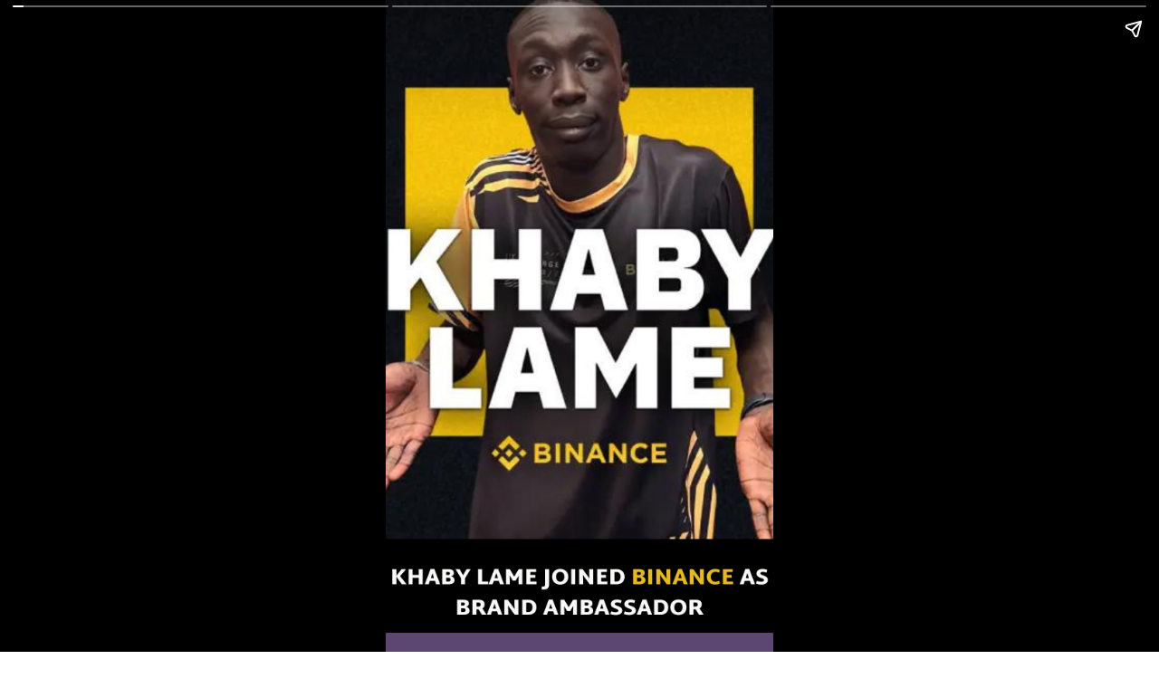

--- FILE ---
content_type: text/html; charset=utf-8
request_url: https://www.beingcrypto.com/web-stories/khaby-lame-brand-ambassador-of-binance/
body_size: 7009
content:
<!DOCTYPE html>
<html amp="" lang="en-US" transformed="self;v=1" i-amphtml-layout=""><head><meta charset="utf-8"><meta name="viewport" content="width=device-width,minimum-scale=1"><link rel="modulepreload" href="https://cdn.ampproject.org/v0.mjs" as="script" crossorigin="anonymous"><link rel="preconnect" href="https://cdn.ampproject.org"><link rel="preload" as="script" href="https://cdn.ampproject.org/v0/amp-story-1.0.js"><style amp-runtime="" i-amphtml-version="012510081644000">html{overflow-x:hidden!important}html.i-amphtml-fie{height:100%!important;width:100%!important}html:not([amp4ads]),html:not([amp4ads]) body{height:auto!important}html:not([amp4ads]) body{margin:0!important}body{-webkit-text-size-adjust:100%;-moz-text-size-adjust:100%;-ms-text-size-adjust:100%;text-size-adjust:100%}html.i-amphtml-singledoc.i-amphtml-embedded{-ms-touch-action:pan-y pinch-zoom;touch-action:pan-y pinch-zoom}html.i-amphtml-fie>body,html.i-amphtml-singledoc>body{overflow:visible!important}html.i-amphtml-fie:not(.i-amphtml-inabox)>body,html.i-amphtml-singledoc:not(.i-amphtml-inabox)>body{position:relative!important}html.i-amphtml-ios-embed-legacy>body{overflow-x:hidden!important;overflow-y:auto!important;position:absolute!important}html.i-amphtml-ios-embed{overflow-y:auto!important;position:static}#i-amphtml-wrapper{overflow-x:hidden!important;overflow-y:auto!important;position:absolute!important;top:0!important;left:0!important;right:0!important;bottom:0!important;margin:0!important;display:block!important}html.i-amphtml-ios-embed.i-amphtml-ios-overscroll,html.i-amphtml-ios-embed.i-amphtml-ios-overscroll>#i-amphtml-wrapper{-webkit-overflow-scrolling:touch!important}#i-amphtml-wrapper>body{position:relative!important;border-top:1px solid transparent!important}#i-amphtml-wrapper+body{visibility:visible}#i-amphtml-wrapper+body .i-amphtml-lightbox-element,#i-amphtml-wrapper+body[i-amphtml-lightbox]{visibility:hidden}#i-amphtml-wrapper+body[i-amphtml-lightbox] .i-amphtml-lightbox-element{visibility:visible}#i-amphtml-wrapper.i-amphtml-scroll-disabled,.i-amphtml-scroll-disabled{overflow-x:hidden!important;overflow-y:hidden!important}amp-instagram{padding:54px 0px 0px!important;background-color:#fff}amp-iframe iframe{box-sizing:border-box!important}[amp-access][amp-access-hide]{display:none}[subscriptions-dialog],body:not(.i-amphtml-subs-ready) [subscriptions-action],body:not(.i-amphtml-subs-ready) [subscriptions-section]{display:none!important}amp-experiment,amp-live-list>[update]{display:none}amp-list[resizable-children]>.i-amphtml-loading-container.amp-hidden{display:none!important}amp-list [fetch-error],amp-list[load-more] [load-more-button],amp-list[load-more] [load-more-end],amp-list[load-more] [load-more-failed],amp-list[load-more] [load-more-loading]{display:none}amp-list[diffable] div[role=list]{display:block}amp-story-page,amp-story[standalone]{min-height:1px!important;display:block!important;height:100%!important;margin:0!important;padding:0!important;overflow:hidden!important;width:100%!important}amp-story[standalone]{background-color:#000!important;position:relative!important}amp-story-page{background-color:#757575}amp-story .amp-active>div,amp-story .i-amphtml-loader-background{display:none!important}amp-story-page:not(:first-of-type):not([distance]):not([active]){transform:translateY(1000vh)!important}amp-autocomplete{position:relative!important;display:inline-block!important}amp-autocomplete>input,amp-autocomplete>textarea{padding:0.5rem;border:1px solid rgba(0,0,0,.33)}.i-amphtml-autocomplete-results,amp-autocomplete>input,amp-autocomplete>textarea{font-size:1rem;line-height:1.5rem}[amp-fx^=fly-in]{visibility:hidden}amp-script[nodom],amp-script[sandboxed]{position:fixed!important;top:0!important;width:1px!important;height:1px!important;overflow:hidden!important;visibility:hidden}
/*# sourceURL=/css/ampdoc.css*/[hidden]{display:none!important}.i-amphtml-element{display:inline-block}.i-amphtml-blurry-placeholder{transition:opacity 0.3s cubic-bezier(0.0,0.0,0.2,1)!important;pointer-events:none}[layout=nodisplay]:not(.i-amphtml-element){display:none!important}.i-amphtml-layout-fixed,[layout=fixed][width][height]:not(.i-amphtml-layout-fixed){display:inline-block;position:relative}.i-amphtml-layout-responsive,[layout=responsive][width][height]:not(.i-amphtml-layout-responsive),[width][height][heights]:not([layout]):not(.i-amphtml-layout-responsive),[width][height][sizes]:not(img):not([layout]):not(.i-amphtml-layout-responsive){display:block;position:relative}.i-amphtml-layout-intrinsic,[layout=intrinsic][width][height]:not(.i-amphtml-layout-intrinsic){display:inline-block;position:relative;max-width:100%}.i-amphtml-layout-intrinsic .i-amphtml-sizer{max-width:100%}.i-amphtml-intrinsic-sizer{max-width:100%;display:block!important}.i-amphtml-layout-container,.i-amphtml-layout-fixed-height,[layout=container],[layout=fixed-height][height]:not(.i-amphtml-layout-fixed-height){display:block;position:relative}.i-amphtml-layout-fill,.i-amphtml-layout-fill.i-amphtml-notbuilt,[layout=fill]:not(.i-amphtml-layout-fill),body noscript>*{display:block;overflow:hidden!important;position:absolute;top:0;left:0;bottom:0;right:0}body noscript>*{position:absolute!important;width:100%;height:100%;z-index:2}body noscript{display:inline!important}.i-amphtml-layout-flex-item,[layout=flex-item]:not(.i-amphtml-layout-flex-item){display:block;position:relative;-ms-flex:1 1 auto;flex:1 1 auto}.i-amphtml-layout-fluid{position:relative}.i-amphtml-layout-size-defined{overflow:hidden!important}.i-amphtml-layout-awaiting-size{position:absolute!important;top:auto!important;bottom:auto!important}i-amphtml-sizer{display:block!important}@supports (aspect-ratio:1/1){i-amphtml-sizer.i-amphtml-disable-ar{display:none!important}}.i-amphtml-blurry-placeholder,.i-amphtml-fill-content{display:block;height:0;max-height:100%;max-width:100%;min-height:100%;min-width:100%;width:0;margin:auto}.i-amphtml-layout-size-defined .i-amphtml-fill-content{position:absolute;top:0;left:0;bottom:0;right:0}.i-amphtml-replaced-content,.i-amphtml-screen-reader{padding:0!important;border:none!important}.i-amphtml-screen-reader{position:fixed!important;top:0px!important;left:0px!important;width:4px!important;height:4px!important;opacity:0!important;overflow:hidden!important;margin:0!important;display:block!important;visibility:visible!important}.i-amphtml-screen-reader~.i-amphtml-screen-reader{left:8px!important}.i-amphtml-screen-reader~.i-amphtml-screen-reader~.i-amphtml-screen-reader{left:12px!important}.i-amphtml-screen-reader~.i-amphtml-screen-reader~.i-amphtml-screen-reader~.i-amphtml-screen-reader{left:16px!important}.i-amphtml-unresolved{position:relative;overflow:hidden!important}.i-amphtml-select-disabled{-webkit-user-select:none!important;-ms-user-select:none!important;user-select:none!important}.i-amphtml-notbuilt,[layout]:not(.i-amphtml-element),[width][height][heights]:not([layout]):not(.i-amphtml-element),[width][height][sizes]:not(img):not([layout]):not(.i-amphtml-element){position:relative;overflow:hidden!important;color:transparent!important}.i-amphtml-notbuilt:not(.i-amphtml-layout-container)>*,[layout]:not([layout=container]):not(.i-amphtml-element)>*,[width][height][heights]:not([layout]):not(.i-amphtml-element)>*,[width][height][sizes]:not([layout]):not(.i-amphtml-element)>*{display:none}amp-img:not(.i-amphtml-element)[i-amphtml-ssr]>img.i-amphtml-fill-content{display:block}.i-amphtml-notbuilt:not(.i-amphtml-layout-container),[layout]:not([layout=container]):not(.i-amphtml-element),[width][height][heights]:not([layout]):not(.i-amphtml-element),[width][height][sizes]:not(img):not([layout]):not(.i-amphtml-element){color:transparent!important;line-height:0!important}.i-amphtml-ghost{visibility:hidden!important}.i-amphtml-element>[placeholder],[layout]:not(.i-amphtml-element)>[placeholder],[width][height][heights]:not([layout]):not(.i-amphtml-element)>[placeholder],[width][height][sizes]:not([layout]):not(.i-amphtml-element)>[placeholder]{display:block;line-height:normal}.i-amphtml-element>[placeholder].amp-hidden,.i-amphtml-element>[placeholder].hidden{visibility:hidden}.i-amphtml-element:not(.amp-notsupported)>[fallback],.i-amphtml-layout-container>[placeholder].amp-hidden,.i-amphtml-layout-container>[placeholder].hidden{display:none}.i-amphtml-layout-size-defined>[fallback],.i-amphtml-layout-size-defined>[placeholder]{position:absolute!important;top:0!important;left:0!important;right:0!important;bottom:0!important;z-index:1}amp-img[i-amphtml-ssr]:not(.i-amphtml-element)>[placeholder]{z-index:auto}.i-amphtml-notbuilt>[placeholder]{display:block!important}.i-amphtml-hidden-by-media-query{display:none!important}.i-amphtml-element-error{background:red!important;color:#fff!important;position:relative!important}.i-amphtml-element-error:before{content:attr(error-message)}i-amp-scroll-container,i-amphtml-scroll-container{position:absolute;top:0;left:0;right:0;bottom:0;display:block}i-amp-scroll-container.amp-active,i-amphtml-scroll-container.amp-active{overflow:auto;-webkit-overflow-scrolling:touch}.i-amphtml-loading-container{display:block!important;pointer-events:none;z-index:1}.i-amphtml-notbuilt>.i-amphtml-loading-container{display:block!important}.i-amphtml-loading-container.amp-hidden{visibility:hidden}.i-amphtml-element>[overflow]{cursor:pointer;position:relative;z-index:2;visibility:hidden;display:initial;line-height:normal}.i-amphtml-layout-size-defined>[overflow]{position:absolute}.i-amphtml-element>[overflow].amp-visible{visibility:visible}template{display:none!important}.amp-border-box,.amp-border-box *,.amp-border-box :after,.amp-border-box :before{box-sizing:border-box}amp-pixel{display:none!important}amp-analytics,amp-auto-ads,amp-story-auto-ads{position:fixed!important;top:0!important;width:1px!important;height:1px!important;overflow:hidden!important;visibility:hidden}amp-story{visibility:hidden!important}html.i-amphtml-fie>amp-analytics{position:initial!important}[visible-when-invalid]:not(.visible),form [submit-error],form [submit-success],form [submitting]{display:none}amp-accordion{display:block!important}@media (min-width:1px){:where(amp-accordion>section)>:first-child{margin:0;background-color:#efefef;padding-right:20px;border:1px solid #dfdfdf}:where(amp-accordion>section)>:last-child{margin:0}}amp-accordion>section{float:none!important}amp-accordion>section>*{float:none!important;display:block!important;overflow:hidden!important;position:relative!important}amp-accordion,amp-accordion>section{margin:0}amp-accordion:not(.i-amphtml-built)>section>:last-child{display:none!important}amp-accordion:not(.i-amphtml-built)>section[expanded]>:last-child{display:block!important}
/*# sourceURL=/css/ampshared.css*/</style><meta name="amp-story-generator-name" content="Web Stories for WordPress"><meta name="amp-story-generator-version" content="1.42.0"><meta name="robots" content="index, follow, max-image-preview:large, max-snippet:-1, max-video-preview:-1"><meta name="description" content="Italy’s most famous TikToker and social media personality Khaby Lame has partnered with the largest cryptocurrency exchange Binance as a new Brand Ambassador."><meta property="og:locale" content="en_US"><meta property="og:type" content="article"><meta property="og:title" content="Khaby Lame Brand Ambassador of Binance - Being Crypto"><meta property="og:description" content="Italy’s most famous TikToker and social media personality Khaby Lame has partnered with the largest cryptocurrency exchange Binance as a new Brand Ambassador."><meta property="og:url" content="https://www.beingcrypto.com/web-stories/khaby-lame-brand-ambassador-of-binance/"><meta property="og:site_name" content="Being Crypto"><meta property="article:publisher" content="https://www.facebook.com/beingcrypto/"><meta property="article:modified_time" content="2022-07-02T18:24:31+00:00"><meta property="og:image" content="https://www.beingcrypto.com/wp-content/uploads/2022/07/cropped-a9bb08d70cb19b768373e82c93e70655_original.webp"><meta property="og:image:width" content="640"><meta property="og:image:height" content="853"><meta property="og:image:type" content="image/webp"><meta name="twitter:card" content="summary_large_image"><meta name="twitter:site" content="@being_crypto"><meta name="generator" content="WordPress 6.9"><meta name="msapplication-TileImage" content="https://www.beingcrypto.com/wp-content/uploads/2018/01/cropped-Bitcoin-icon-270x270.png"><link href="https://www.beingcrypto.com/wp-content/uploads/2022/07/Khaby-Lame-Binance-Brand-Ambassador-1.png" rel="preload" as="image"><link rel="dns-prefetch" href="//www.googletagmanager.com"><script async="" src="https://cdn.ampproject.org/v0.mjs" type="module" crossorigin="anonymous"></script><script async nomodule src="https://cdn.ampproject.org/v0.js" crossorigin="anonymous"></script><script async="" src="https://cdn.ampproject.org/v0/amp-story-1.0.mjs" custom-element="amp-story" type="module" crossorigin="anonymous"></script><script async nomodule src="https://cdn.ampproject.org/v0/amp-story-1.0.js" crossorigin="anonymous" custom-element="amp-story"></script><script src="https://cdn.ampproject.org/v0/amp-analytics-0.1.mjs" async="" custom-element="amp-analytics" type="module" crossorigin="anonymous"></script><script async nomodule src="https://cdn.ampproject.org/v0/amp-analytics-0.1.js" crossorigin="anonymous" custom-element="amp-analytics"></script><script src="https://cdn.ampproject.org/v0/amp-story-auto-ads-0.1.mjs" async="" custom-element="amp-story-auto-ads" type="module" crossorigin="anonymous"></script><script async nomodule src="https://cdn.ampproject.org/v0/amp-story-auto-ads-0.1.js" crossorigin="anonymous" custom-element="amp-story-auto-ads"></script><link rel="icon" href="https://www.beingcrypto.com/wp-content/uploads/2018/01/cropped-Bitcoin-icon-32x32.png" sizes="32x32"><link rel="icon" href="https://www.beingcrypto.com/wp-content/uploads/2018/01/cropped-Bitcoin-icon-192x192.png" sizes="192x192"><style amp-custom="">amp-story-page{background-color:#131516}amp-story-grid-layer{overflow:visible}@media (max-aspect-ratio: 9 / 16){@media (min-aspect-ratio: 320 / 678){amp-story-grid-layer.grid-layer{margin-top:calc(( 100% / .5625 - 100% / .66666666666667 ) / 2)}}}.page-fullbleed-area{position:absolute;overflow:hidden;width:100%;left:0;height:calc(1.1851851851852 * 100%);top:calc(( 1 - 1.1851851851852 ) * 100% / 2)}.page-safe-area{overflow:visible;position:absolute;top:0;bottom:0;left:0;right:0;width:100%;height:calc(.84375 * 100%);margin:auto 0}.mask{position:absolute;overflow:hidden}._6ca596b{background-color:#ddb95b}._6120891{position:absolute;pointer-events:none;left:0;top:-9.25926%;width:100%;height:118.51852%;opacity:1}._89d52dd{pointer-events:initial;width:100%;height:100%;display:block;position:absolute;top:0;left:0;z-index:0}._1f75e3b{position:absolute;width:100%;height:100%;left:0%;top:0%}._a92f418{background-color:#5f476f}._8f5c3a0{background-color:#5d4672}

/*# sourceURL=amp-custom.css */</style><link rel="alternate" type="application/rss+xml" title="Being Crypto » Feed" href="https://www.beingcrypto.com/feed/"><link rel="alternate" type="application/rss+xml" title="Being Crypto » Comments Feed" href="https://www.beingcrypto.com/comments/feed/"><link rel="alternate" type="application/rss+xml" title="Being Crypto » Stories Feed" href="https://www.beingcrypto.com/web-stories/feed/"><title>Khaby Lame Brand Ambassador of Binance - Being Crypto</title><link rel="canonical" href="https://www.beingcrypto.com/web-stories/khaby-lame-brand-ambassador-of-binance/"><script type="application/ld+json" class="yoast-schema-graph">{"@context":"https://schema.org","@graph":[{"@type":"Article","@id":"https://www.beingcrypto.com/web-stories/khaby-lame-brand-ambassador-of-binance/#article","isPartOf":{"@id":"https://www.beingcrypto.com/web-stories/khaby-lame-brand-ambassador-of-binance/"},"author":{"name":"Pawan Kashyap","@id":"https://www.beingcrypto.com/#/schema/person/e9f9514b2cb0d5583ee5a538668c088e"},"headline":"Khaby Lame Brand Ambassador of Binance","datePublished":"2022-07-02T18:24:30+00:00","dateModified":"2022-07-02T18:24:31+00:00","mainEntityOfPage":{"@id":"https://www.beingcrypto.com/web-stories/khaby-lame-brand-ambassador-of-binance/"},"wordCount":14,"publisher":{"@id":"https://www.beingcrypto.com/#organization"},"image":{"@id":"https://www.beingcrypto.com/web-stories/khaby-lame-brand-ambassador-of-binance/#primaryimage"},"thumbnailUrl":"https://www.beingcrypto.com/wp-content/uploads/2022/07/cropped-a9bb08d70cb19b768373e82c93e70655_original.webp","inLanguage":"en-US"},{"@type":"WebPage","@id":"https://www.beingcrypto.com/web-stories/khaby-lame-brand-ambassador-of-binance/","url":"https://www.beingcrypto.com/web-stories/khaby-lame-brand-ambassador-of-binance/","name":"Khaby Lame Brand Ambassador of Binance - Being Crypto","isPartOf":{"@id":"https://www.beingcrypto.com/#website"},"primaryImageOfPage":{"@id":"https://www.beingcrypto.com/web-stories/khaby-lame-brand-ambassador-of-binance/#primaryimage"},"image":{"@id":"https://www.beingcrypto.com/web-stories/khaby-lame-brand-ambassador-of-binance/#primaryimage"},"thumbnailUrl":"https://www.beingcrypto.com/wp-content/uploads/2022/07/cropped-a9bb08d70cb19b768373e82c93e70655_original.webp","datePublished":"2022-07-02T18:24:30+00:00","dateModified":"2022-07-02T18:24:31+00:00","breadcrumb":{"@id":"https://www.beingcrypto.com/web-stories/khaby-lame-brand-ambassador-of-binance/#breadcrumb"},"inLanguage":"en-US","potentialAction":[{"@type":"ReadAction","target":["https://www.beingcrypto.com/web-stories/khaby-lame-brand-ambassador-of-binance/"]}]},{"@type":"ImageObject","inLanguage":"en-US","@id":"https://www.beingcrypto.com/web-stories/khaby-lame-brand-ambassador-of-binance/#primaryimage","url":"https://www.beingcrypto.com/wp-content/uploads/2022/07/cropped-a9bb08d70cb19b768373e82c93e70655_original.webp","contentUrl":"https://www.beingcrypto.com/wp-content/uploads/2022/07/cropped-a9bb08d70cb19b768373e82c93e70655_original.webp","width":640,"height":853,"caption":"Khaby Lame Making Crypto Easy"},{"@type":"BreadcrumbList","@id":"https://www.beingcrypto.com/web-stories/khaby-lame-brand-ambassador-of-binance/#breadcrumb","itemListElement":[{"@type":"ListItem","position":1,"name":"Home","item":"https://www.beingcrypto.com/"},{"@type":"ListItem","position":2,"name":"Stories","item":"https://www.beingcrypto.com/web-stories/"},{"@type":"ListItem","position":3,"name":"Khaby Lame Brand Ambassador of Binance"}]},{"@type":"WebSite","@id":"https://www.beingcrypto.com/#website","url":"https://www.beingcrypto.com/","name":"Being Crypto","description":"","publisher":{"@id":"https://www.beingcrypto.com/#organization"},"potentialAction":[{"@type":"SearchAction","target":{"@type":"EntryPoint","urlTemplate":"https://www.beingcrypto.com/?s={search_term_string}"},"query-input":{"@type":"PropertyValueSpecification","valueRequired":true,"valueName":"search_term_string"}}],"inLanguage":"en-US"},{"@type":"Organization","@id":"https://www.beingcrypto.com/#organization","name":"Being Crypto","url":"https://www.beingcrypto.com/","logo":{"@type":"ImageObject","inLanguage":"en-US","@id":"https://www.beingcrypto.com/#/schema/logo/image/","url":"https://www.beingcrypto.com/wp-content/uploads/2021/06/cropped-Being-Crypto-Logo.png","contentUrl":"https://www.beingcrypto.com/wp-content/uploads/2021/06/cropped-Being-Crypto-Logo.png","width":373,"height":100,"caption":"Being Crypto"},"image":{"@id":"https://www.beingcrypto.com/#/schema/logo/image/"},"sameAs":["https://www.facebook.com/beingcrypto/","https://x.com/being_crypto","https://www.instagram.com/beingcrypto/","https://in.linkedin.com/company/beingcrypto","https://in.pinterest.com/beingcrypto/","https://www.reddit.com/r/beingcrypto/"]},{"@type":"Person","@id":"https://www.beingcrypto.com/#/schema/person/e9f9514b2cb0d5583ee5a538668c088e","name":"Pawan Kashyap","image":{"@type":"ImageObject","inLanguage":"en-US","@id":"https://www.beingcrypto.com/#/schema/person/image/","url":"https://secure.gravatar.com/avatar/adc0aa0ec4d340744fa6480ce1c03cc40923736ae216a30b2e187501cba07e7c?s=96&d=mm&r=g","contentUrl":"https://secure.gravatar.com/avatar/adc0aa0ec4d340744fa6480ce1c03cc40923736ae216a30b2e187501cba07e7c?s=96&d=mm&r=g","caption":"Pawan Kashyap"},"description":"I am Pawan Kashyap currently living in Amritsar. I always try to grab new things from the cryptocurrency market. From my observations and trends in the market, I always try to provide the best and accurate information in the form of articles from this blog. Follow us on Facebook, Instagram, and Twitter to join us.","sameAs":["https://ananyawebtech.com/","pawankashyap7301","pawan.kashyap7301","https://x.com/kashyap4ever"]}]}</script><link rel="https://api.w.org/" href="https://www.beingcrypto.com/wp-json/"><link rel="alternate" title="JSON" type="application/json" href="https://www.beingcrypto.com/wp-json/web-stories/v1/web-story/5063"><link rel="EditURI" type="application/rsd+xml" title="RSD" href="https://www.beingcrypto.com/xmlrpc.php?rsd"><link rel="prev" title="Buy and Hold SHIB Tokens" href="https://www.beingcrypto.com/web-stories/shiba-inu-tokens/"><link rel="next" title="Binance CEO Denies WazirX Ownership After ED Investigation" href="https://www.beingcrypto.com/web-stories/binance-ceo-denies-wazirx-ownership-after-ed-investigation/"><link rel="shortlink" href="https://www.beingcrypto.com/?p=5063"><link rel="alternate" title="oEmbed (JSON)" type="application/json+oembed" href="https://www.beingcrypto.com/wp-json/oembed/1.0/embed?url=https%3A%2F%2Fwww.beingcrypto.com%2Fweb-stories%2Fkhaby-lame-brand-ambassador-of-binance%2F"><link rel="alternate" title="oEmbed (XML)" type="text/xml+oembed" href="https://www.beingcrypto.com/wp-json/oembed/1.0/embed?url=https%3A%2F%2Fwww.beingcrypto.com%2Fweb-stories%2Fkhaby-lame-brand-ambassador-of-binance%2F&amp;format=xml"><link rel="apple-touch-icon" href="https://www.beingcrypto.com/wp-content/uploads/2018/01/cropped-Bitcoin-icon-180x180.png"><script amp-onerror="">document.querySelector("script[src*='/v0.js']").onerror=function(){document.querySelector('style[amp-boilerplate]').textContent=''}</script><style amp-boilerplate="">body{-webkit-animation:-amp-start 8s steps(1,end) 0s 1 normal both;-moz-animation:-amp-start 8s steps(1,end) 0s 1 normal both;-ms-animation:-amp-start 8s steps(1,end) 0s 1 normal both;animation:-amp-start 8s steps(1,end) 0s 1 normal both}@-webkit-keyframes -amp-start{from{visibility:hidden}to{visibility:visible}}@-moz-keyframes -amp-start{from{visibility:hidden}to{visibility:visible}}@-ms-keyframes -amp-start{from{visibility:hidden}to{visibility:visible}}@-o-keyframes -amp-start{from{visibility:hidden}to{visibility:visible}}@keyframes -amp-start{from{visibility:hidden}to{visibility:visible}}</style><noscript><style amp-boilerplate="">body{-webkit-animation:none;-moz-animation:none;-ms-animation:none;animation:none}</style></noscript><link rel="stylesheet" amp-extension="amp-story" href="https://cdn.ampproject.org/v0/amp-story-1.0.css"><script amp-story-dvh-polyfill="">"use strict";if(!self.CSS||!CSS.supports||!CSS.supports("height:1dvh")){function e(){document.documentElement.style.setProperty("--story-dvh",innerHeight/100+"px","important")}addEventListener("resize",e,{passive:!0}),e()}</script></head><body><amp-story standalone="" publisher="Being Crypto" publisher-logo-src="https://www.beingcrypto.com/wp-content/uploads/2018/01/cropped-cropped-Bitcoin-icon.png" title="Khaby Lame Brand Ambassador of Binance" poster-portrait-src="https://www.beingcrypto.com/wp-content/uploads/2022/07/cropped-a9bb08d70cb19b768373e82c93e70655_original-640x853.webp" class="i-amphtml-layout-container" i-amphtml-layout="container"><amp-story-page id="a1e2e660-a0d8-4ede-916e-658a67348144" auto-advance-after="7s" class="i-amphtml-layout-container" i-amphtml-layout="container"><amp-story-grid-layer template="vertical" aspect-ratio="412:618" class="grid-layer i-amphtml-layout-container" i-amphtml-layout="container" style="--aspect-ratio:412/618;"><div class="_6ca596b page-fullbleed-area"><div class="page-safe-area"><div class="_6120891"><div class="_89d52dd mask" id="el-aead581d-3980-41c9-850e-aa195619a8ff"><div data-leaf-element="true" class="_1f75e3b"><amp-img layout="fill" src="https://www.beingcrypto.com/wp-content/uploads/2022/07/Khaby-Lame-Binance-Brand-Ambassador-1.png" alt="Khaby-Lame-Binance-Brand-Ambassador" srcset="https://www.beingcrypto.com/wp-content/uploads/2022/07/Khaby-Lame-Binance-Brand-Ambassador-1.png 1080w, https://www.beingcrypto.com/wp-content/uploads/2022/07/Khaby-Lame-Binance-Brand-Ambassador-1-864x1536.png 864w, https://www.beingcrypto.com/wp-content/uploads/2022/07/Khaby-Lame-Binance-Brand-Ambassador-1-768x1365.png 768w, https://www.beingcrypto.com/wp-content/uploads/2022/07/Khaby-Lame-Binance-Brand-Ambassador-1-600x1067.png 600w, https://www.beingcrypto.com/wp-content/uploads/2022/07/Khaby-Lame-Binance-Brand-Ambassador-1-576x1024.png 576w, https://www.beingcrypto.com/wp-content/uploads/2022/07/Khaby-Lame-Binance-Brand-Ambassador-1-169x300.png 169w, https://www.beingcrypto.com/wp-content/uploads/2022/07/Khaby-Lame-Binance-Brand-Ambassador-1-150x267.png 150w" sizes="(min-width: 1024px) 45vh, 100vw" disable-inline-width="true" class="i-amphtml-layout-fill i-amphtml-layout-size-defined" i-amphtml-layout="fill"></amp-img></div></div></div></div></div></amp-story-grid-layer><amp-story-grid-layer template="vertical" aspect-ratio="412:618" class="grid-layer i-amphtml-layout-container" i-amphtml-layout="container" style="--aspect-ratio:412/618;"><div class="page-fullbleed-area"><div class="page-safe-area"></div></div></amp-story-grid-layer></amp-story-page><amp-story-page id="281b6d83-4022-4cd3-a516-97c72bebfb78" auto-advance-after="7s" class="i-amphtml-layout-container" i-amphtml-layout="container"><amp-story-grid-layer template="vertical" aspect-ratio="412:618" class="grid-layer i-amphtml-layout-container" i-amphtml-layout="container" style="--aspect-ratio:412/618;"><div class="_a92f418 page-fullbleed-area"><div class="page-safe-area"><div class="_6120891"><div class="_89d52dd mask" id="el-59a93a9d-8469-4514-87d8-a08dbdd5f1a9"><div data-leaf-element="true" class="_1f75e3b"><amp-img layout="fill" src="https://www.beingcrypto.com/wp-content/uploads/2022/07/Khaby-Lame-Brand-Ambassador-of-Binance.png" alt="Khaby-Lame-Brand-Ambassador-of-Binance" srcset="https://www.beingcrypto.com/wp-content/uploads/2022/07/Khaby-Lame-Brand-Ambassador-of-Binance.png 1080w, https://www.beingcrypto.com/wp-content/uploads/2022/07/Khaby-Lame-Brand-Ambassador-of-Binance-864x1536.png 864w, https://www.beingcrypto.com/wp-content/uploads/2022/07/Khaby-Lame-Brand-Ambassador-of-Binance-768x1365.png 768w, https://www.beingcrypto.com/wp-content/uploads/2022/07/Khaby-Lame-Brand-Ambassador-of-Binance-600x1067.png 600w, https://www.beingcrypto.com/wp-content/uploads/2022/07/Khaby-Lame-Brand-Ambassador-of-Binance-576x1024.png 576w, https://www.beingcrypto.com/wp-content/uploads/2022/07/Khaby-Lame-Brand-Ambassador-of-Binance-169x300.png 169w, https://www.beingcrypto.com/wp-content/uploads/2022/07/Khaby-Lame-Brand-Ambassador-of-Binance-150x267.png 150w" sizes="(min-width: 1024px) 45vh, 100vw" disable-inline-width="true" class="i-amphtml-layout-fill i-amphtml-layout-size-defined" i-amphtml-layout="fill"></amp-img></div></div></div></div></div></amp-story-grid-layer><amp-story-grid-layer template="vertical" aspect-ratio="412:618" class="grid-layer i-amphtml-layout-container" i-amphtml-layout="container" style="--aspect-ratio:412/618;"><div class="page-fullbleed-area"><div class="page-safe-area"></div></div></amp-story-grid-layer></amp-story-page><amp-story-page id="cef25cd3-2311-4fa5-b928-5cbdb82c1d9b" auto-advance-after="7s" class="i-amphtml-layout-container" i-amphtml-layout="container"><amp-story-grid-layer template="vertical" aspect-ratio="412:618" class="grid-layer i-amphtml-layout-container" i-amphtml-layout="container" style="--aspect-ratio:412/618;"><div class="_8f5c3a0 page-fullbleed-area"><div class="page-safe-area"><div class="_6120891"><div class="_89d52dd mask" id="el-2fee34aa-176a-4409-927d-bbf1bf2f5e63"><div data-leaf-element="true" class="_1f75e3b"><amp-img layout="fill" src="https://www.beingcrypto.com/wp-content/uploads/2022/07/Khaby-Lame-Making-Crypto-Easy.png" alt="Khaby-Lame-Making-Crypto-Easy" srcset="https://www.beingcrypto.com/wp-content/uploads/2022/07/Khaby-Lame-Making-Crypto-Easy.png 1080w, https://www.beingcrypto.com/wp-content/uploads/2022/07/Khaby-Lame-Making-Crypto-Easy-864x1536.png 864w, https://www.beingcrypto.com/wp-content/uploads/2022/07/Khaby-Lame-Making-Crypto-Easy-768x1365.png 768w, https://www.beingcrypto.com/wp-content/uploads/2022/07/Khaby-Lame-Making-Crypto-Easy-600x1067.png 600w, https://www.beingcrypto.com/wp-content/uploads/2022/07/Khaby-Lame-Making-Crypto-Easy-576x1024.png 576w, https://www.beingcrypto.com/wp-content/uploads/2022/07/Khaby-Lame-Making-Crypto-Easy-169x300.png 169w, https://www.beingcrypto.com/wp-content/uploads/2022/07/Khaby-Lame-Making-Crypto-Easy-150x267.png 150w" sizes="(min-width: 1024px) 45vh, 100vw" disable-inline-width="true" class="i-amphtml-layout-fill i-amphtml-layout-size-defined" i-amphtml-layout="fill"></amp-img></div></div></div></div></div></amp-story-grid-layer><amp-story-grid-layer template="vertical" aspect-ratio="412:618" class="grid-layer i-amphtml-layout-container" i-amphtml-layout="container" style="--aspect-ratio:412/618;"><div class="page-fullbleed-area"><div class="page-safe-area"></div></div></amp-story-grid-layer><amp-story-page-outlink layout="nodisplay" cta-image="https://www.beingcrypto.com/wp-content/uploads/2022/07/cropped-Beingcrypto.png" theme="light" class="i-amphtml-layout-nodisplay" hidden="hidden" i-amphtml-layout="nodisplay"><a href="https://www.beingcrypto.com/most-famous-tiktoker-khaby-lame-joined-binance-as-brand-ambassador/" target="_blank">Read More</a></amp-story-page-outlink></amp-story-page>		<amp-story-auto-ads class="i-amphtml-layout-container" i-amphtml-layout="container">
			<script type="application/json">
				{
					"ad-attributes": {
						"type": "adsense",
						"data-ad-client": "ca-pub-6984945057809083",
						"data-ad-slot": "7669621085"
					}
				}
			</script>
		</amp-story-auto-ads>
		

<amp-analytics type="gtag" data-credentials="include" class="i-amphtml-layout-fixed i-amphtml-layout-size-defined" style="width:1px;height:1px" i-amphtml-layout="fixed"><script type="application/json">{"optoutElementId":"__gaOptOutExtension","vars":{"gtag_id":"G-2PLEWPZR1C","config":{"G-2PLEWPZR1C":{"groups":"default"},"linker":{"domains":["www.beingcrypto.com"]}}},"triggers":{"storyProgress":{"on":"story-page-visible","request":"event","vars":{"event_name":"custom","event_action":"story_progress","event_category":"${title}","event_label":"${storyPageIndex}","event_value":"${storyProgress}","send_to":"G-2PLEWPZR1C"}},"storyEnd":{"on":"story-last-page-visible","request":"event","vars":{"event_name":"custom","event_action":"story_complete","event_category":"${title}","event_label":"${storyPageCount}","send_to":"G-2PLEWPZR1C"}},"trackFocusState":{"on":"story-focus","tagName":"a","request":"click ","vars":{"event_name":"custom","event_action":"story_focus","event_category":"${title}","send_to":"G-2PLEWPZR1C"}},"trackClickThrough":{"on":"story-click-through","tagName":"a","request":"click ","vars":{"event_name":"custom","event_action":"story_click_through","event_category":"${title}","send_to":"G-2PLEWPZR1C"}},"storyOpen":{"on":"story-open","request":"event","vars":{"event_name":"custom","event_action":"story_open","event_category":"${title}","send_to":"G-2PLEWPZR1C"}},"storyClose":{"on":"story-close","request":"event","vars":{"event_name":"custom","event_action":"story_close","event_category":"${title}","send_to":"G-2PLEWPZR1C"}},"audioMuted":{"on":"story-audio-muted","request":"event","vars":{"event_name":"custom","event_action":"story_audio_muted","event_category":"${title}","send_to":"G-2PLEWPZR1C"}},"audioUnmuted":{"on":"story-audio-unmuted","request":"event","vars":{"event_name":"custom","event_action":"story_audio_unmuted","event_category":"${title}","send_to":"G-2PLEWPZR1C"}},"pageAttachmentEnter":{"on":"story-page-attachment-enter","request":"event","vars":{"event_name":"custom","event_action":"story_page_attachment_enter","event_category":"${title}","send_to":"G-2PLEWPZR1C"}},"pageAttachmentExit":{"on":"story-page-attachment-exit","request":"event","vars":{"event_name":"custom","event_action":"story_page_attachment_exit","event_category":"${title}","send_to":"G-2PLEWPZR1C"}}}}</script></amp-analytics>

<amp-story-social-share layout="nodisplay" class="i-amphtml-layout-nodisplay" hidden="hidden" i-amphtml-layout="nodisplay"><script type="application/json">{"shareProviders":[{"provider":"twitter"},{"provider":"linkedin"},{"provider":"email"},{"provider":"system"}]}</script></amp-story-social-share></amp-story></body></html>
